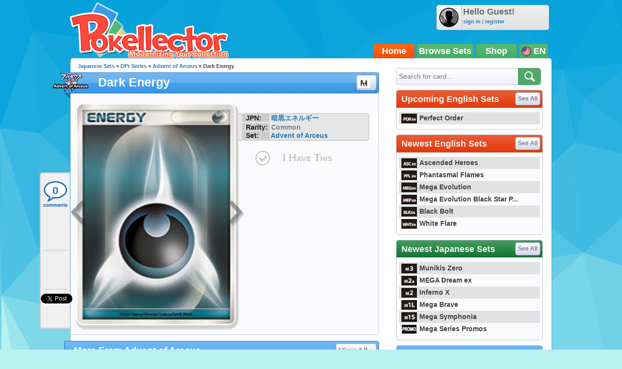

--- FILE ---
content_type: text/html; charset=utf-8
request_url: https://accounts.google.com/o/oauth2/postmessageRelay?parent=https%3A%2F%2Fwww.pokellector.com&jsh=m%3B%2F_%2Fscs%2Fabc-static%2F_%2Fjs%2Fk%3Dgapi.lb.en.2kN9-TZiXrM.O%2Fd%3D1%2Frs%3DAHpOoo_B4hu0FeWRuWHfxnZ3V0WubwN7Qw%2Fm%3D__features__
body_size: 164
content:
<!DOCTYPE html><html><head><title></title><meta http-equiv="content-type" content="text/html; charset=utf-8"><meta http-equiv="X-UA-Compatible" content="IE=edge"><meta name="viewport" content="width=device-width, initial-scale=1, minimum-scale=1, maximum-scale=1, user-scalable=0"><script src='https://ssl.gstatic.com/accounts/o/2580342461-postmessagerelay.js' nonce="ONBDkKE499nXEAAhFXdZoA"></script></head><body><script type="text/javascript" src="https://apis.google.com/js/rpc:shindig_random.js?onload=init" nonce="ONBDkKE499nXEAAhFXdZoA"></script></body></html>